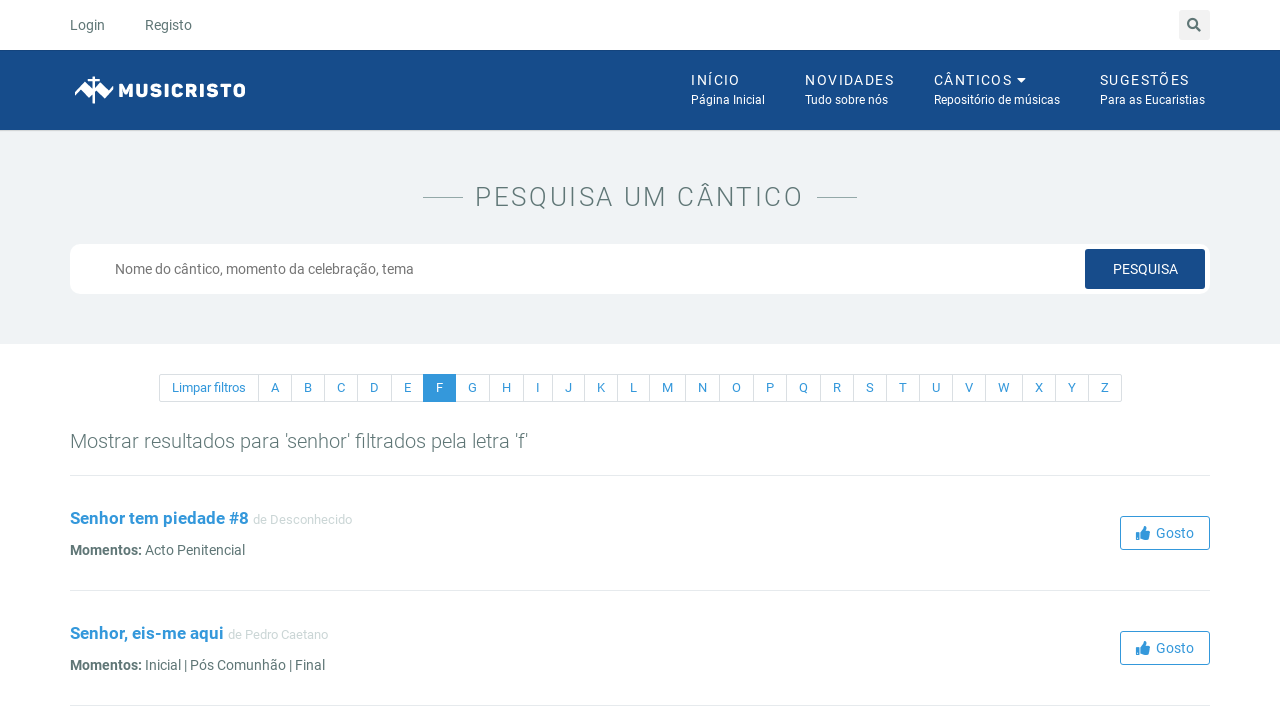

--- FILE ---
content_type: text/html; charset=UTF-8
request_url: https://musicristo.pt/canticos/search/senhor/1/f/
body_size: 5637
content:

		<!DOCTYPE html>
		<html lang="pt">
			<head>
				<meta charset="utf-8">
				<title>Todos os cânticos | MusiCristo</title>
				<meta http-equiv="X-UA-Compatible" content="IE=edge,chrome=1">
				<meta name="viewport" content="width=device-width, initial-scale=1.0, maximum-scale=1.0, minimum-scale=1.0, user-scalable=no">
				<meta name="apple-mobile-web-app-capable" content="yes">
				<meta name="apple-touch-fullscreen" content="yes">
				<meta name="description" content="Cancioneiro Online de músicas religiosas.">
				<meta name="author" content="MusiCristo">
				<meta name="theme-color" content="#164C8B">
				<meta name="msapplication-navbutton-color" content="#164C8B">
				<meta name="apple-mobile-web-app-status-bar-style" content="#164C8B">
				<meta property="fb:app_id" content="443214715871448" /><meta property="og:image" content="https://musicristo.pt//assets/img/default.jpg" />
				<!--[if lt IE 10]>
					<script src="https://musicristo.pt/assets/js/media.match.min.js"></script>
					<script src="https://musicristo.pt/assets/js/placeholder.min.js"></script>
				<![endif]-->

                <link rel="stylesheet" href="https://use.fontawesome.com/releases/v5.15.2/css/all.css" integrity="sha384-vSIIfh2YWi9wW0r9iZe7RJPrKwp6bG+s9QZMoITbCckVJqGCCRhc+ccxNcdpHuYu" crossorigin="anonymous">
                <link rel="stylesheet" integrity="sha384-gfdkjb5BdAXd+lj+gudLWI+BXq4IuLW5IT+brZEZsLFm++aCMlF1V92rMkPaX4PP" crossorigin="anonymous" href="https://use.fontawesome.com/releases/v5.6.1/css/all.css">
				<link rel="preload" href="https://musicristo.pt//assets/css/styles.min.css?version=2.0" as="style" onload="this.onload=null;this.rel='stylesheet'">
                <link rel="stylesheet" href="https://musicristo.pt//assets/css/styles.min.css?version=2.0">
                <link rel="preload" href="https://musicristo.pt//assets/plugins/smartmenus/addons/bootstrap/jquery.smartmenus.bootstrap.css" as="style" onload="this.onload=null;this.rel='stylesheet'">
                <link rel="stylesheet" href="https://musicristo.pt//assets/plugins/smartmenus/addons/bootstrap/jquery.smartmenus.bootstrap.css">
				<link rel="preload" href="https://musicristo.pt//assets/css/custom-styles.css?version=2.0" as="style" onload="this.onload=null;this.rel='stylesheet'">
                <link rel="stylesheet" href="https://musicristo.pt//assets/css/custom-styles.css?version=2.0">

				<!-- HTML5 shim and Respond.js IE8 support of HTML5 elements and media queries. Placeholdr.js enables the placeholder attribute -->
				<!--[if lt IE 9]>
					<script type="text/javascript" src="https://html5shim.googlecode.com/svn/trunk/html5.js"></script>
					<script type="text/javascript" src="https://cdnjs.cloudflare.com/ajax/libs/respond.js/1.1.0/respond.min.js"></script>
					<script type="text/javascript" src="https://musicristo.pt//assets/plugins/charts-flot/excanvas.min.js"></script>
				<![endif]-->

				<link href="https://musicristo.pt//assets/plugins/pines-notify/pnotify.css" type="text/css" rel="stylesheet">
			</head>
			<!-- Google tag (gtag.js) -->
            <script async src="https://www.googletagmanager.com/gtag/js?id=G-44RSB156QF"></script>
            <script>
              window.dataLayer = window.dataLayer || [];
              function gtag(){dataLayer.push(arguments);}
              gtag('js', new Date());

              gtag('config', 'G-44RSB156QF');
            </script>
		<body>
<div id="wrapper">

    
			<div id="topnav" class="navbar navbar-static-top navbar-default" role="banner">
				<div class="container">

					<div class="navbar-header">
						<button type="button" class="navbar-toggle collapsed pull-left" data-toggle="collapse" data-target=".navbar-collapse-topnav">
							<span class="sr-only">Abrir navegação</span>
							<i class="fa fa-bars"></i>
						</button>
					</div>
			
					<div class="navbar-collapse collapse navbar-collapse-topnav navbar-left">
						<ul class="nav navbar-nav">
							<li>
								<a href="https://musicristo.pt/login/">Login</a>
							</li>
							<li>
								<a href="https://musicristo.pt/registar/">Registo</a>
							</li>
						</ul>
					</div>
				
				<ul class="nav navbar-nav toolbar pull-right">
					<li class="dropdown toolbar-icon-bg">
						<a href="#" class="dropdown-toggle tooltips" data-toggle="dropdown"><span class="icon-bg"><i class="fa fa-fw fa-search"></i></span></a>

						<div class="dropdown-menu arrow search dropdown-menu-form">
							<div class="dd-header">
								<span>Procura no site</span>
								<span></span>
							</div>
							<form method="POST" action="https://musicristo.pt/hreq/search/">
								<div class="input-group">
									<input type="text" name="keywords" class="form-control" placeholder="Pesquise...">

									<span class="input-group-btn">
										<button class="btn btn-primary" type="submit">Pesquisa</a>
									</span>
								</div>
							</form>
						</div>
					</li>
				</ul>

			</div>
		</div>
		
		<header id="headernav" class="navbar-primary">
			<div class="container">
				<div class="row">

						<!-- Static navbar -->
						<div role="navigation"> <!-- class="navbar navbar-default"  -->
							<div class="navbar-header">
								<button type="button" class="navbar-toggle" data-toggle="collapse" data-target=".navbar-collapse-header">
									<span class="sr-only">Toggle navigation</span>
									<i class="fa fa-bars"></i>
								</button>

			<a href="https://musicristo.pt/"><img alt="Página Inicial" src="https://musicristo.pt//assets/logos/logo-2022-horizontal-white.svg" class="navbar-brand"></a>
							</div>
							<nav class="navbar-collapse navbar-collapse-header collapse">
								<!-- Right nav -->
								<div class="navbar-right yamm">
									<ul class="nav navbar-nav smart-menu dd-menu">
										<li><a href="https://musicristo.pt/">Início<span class="subline">Página Inicial</span></a></li>
										<li><a href="https://musicristo.pt/noticias/">Novidades<span class="subline">Tudo sobre nós</span></a></li>
										<li class="hidden-md hidden-lg"><a href="https://musicristo.pt/canticos/">Cânticos<span class="subline">Repositório de músicas</span></a></li>
										<li class="dropdown yamm-fw hidden-sm hidden-xs">
                                            <a href="https://musicristo.pt/canticos/">
                                                Cânticos
                                                <i class="fas fa-caret-down"></i>
                                                <span class="subline">Repositório de músicas</span>
                                            </a>
                                            <ul class="dropdown-menu mega-menu">
                                                <li class="container">
                                                    <div class="row">
                                                        <div class="col-sm-2 yamm-col">
                                                            <h5 class="category">Temáticas</h5>
                                                            <ul class="list-unstyled">
                                                                <li><a href="https://musicristo.pt/canticos/search/catequese/">Catequese</a></li>
                                                                <li><a href="https://musicristo.pt/canticos/search/maria/">Maria</a></li>
                                                                <li><a href="https://musicristo.pt/canticos/search/oracao/">Oração</a></li>
                                                                <li><a href="https://musicristo.pt/canticos/search/casamentos/">Casamentos</a></li>
                                                                <li><a href="https://musicristo.pt/canticos/search/jovens/">Jovens</a></li>
                                                                <li><a href="https://musicristo.pt/canticos/search/reflexao/">Reflexão</a></li>
                                                            </ul>
                                                        </div>
                                                        <div class="col-sm-2 yamm-col">
                                                            <h5 class="category">Palavras-chave</h5>
                                                            <ul class="list-unstyled">
                                                                <li><a href="https://musicristo.pt/canticos/search/amor/">Amor</a></li>
                                                                <li><a href="https://musicristo.pt/canticos/search/vida/">Vida</a></li>
                                                                <li><a href="https://musicristo.pt/canticos/search/senhor/">Senhor</a></li>
                                                                <li><a href="https://musicristo.pt/canticos/search/paz/">Paz</a></li>
                                                                <li><a href="https://musicristo.pt/canticos/search/luz/">Luz</a></li>
                                                                <li><a href="https://musicristo.pt/canticos/search/caminho/">Caminho</a></li>
                                                            </ul>
                                                        </div>
                                                        <div class="col-sm-2 yamm-col">
                                                            <h5 class="category">Momentos</h5>
                                                            <ul class="list-unstyled">
                                                                <li><a href="https://musicristo.pt/canticos/search/inicial/">Entrada</a></li>
                                                                <li><a href="https://musicristo.pt/canticos/search/apresentacao-dos-dons/">Apresentação dos Dons</a></li>
                                                                <li><a href="https://musicristo.pt/canticos/search/comunhao/">Comunhão</a></li>
                                                                <li><a href="https://musicristo.pt/canticos/search/pos-comunhao/">Ação de Graças</a></li>
                                                                <li><a href="https://musicristo.pt/canticos/search/adoracao/">Adoração</a></li>
                                                                <li><a href="https://musicristo.pt/canticos/search/final/">Final</a></li>
                                                            </ul>
                                                        </div>
                                                        <div class="col-sm-6 yamm-col">
                                                            <h6 class="category">Repositório de cânticos</h6>
                                                            <p class="small">Todos os cânticos que se encontram no nosso repositório foram sujeitos a uma verificação por parte da equipa do MusiCristo para que tanto a letra, acordes, autores e áudio estejam em conformidade com os nossos critérios de qualidade.</p>
                                                            <p class="small">Caso encontres alguma discrepância nos cânticos, por favor não hesistes em contactar-nos.</p>
                                                            <br>
                                                            <p class="text-center"><a href="https://musicristo.pt/canticos/" class="canticos-link">Ver repositório</a></p>
                                                        </div>
                                                    </div>						                    
                                                 </li>
                                            </ul>
                                        </li>
										<li><a href="https://musicristo.pt/sugestoes/">Sugestões<span class="subline">Para as Eucaristias</span></a></li>
									</ul>
								</div>
							</nav><!--/.nav-collapse -->
						</div>

					</div>
				</div>

		</header>
		

    <div class="page-content">
        <!--<div class="page-heading canticos-container" style="< HTMLGenerate::chantsHeaderBackground()?>">
            <div class="container clearfix canticos-container-text">
                <h1 class="text-center">Pesquisa</h1>
            </div>
        </div>-->

        <!-- Search chant -->
        <div class="frontend-block bright-bg pt50 pb50">
            <div class="container">
                <div class="row mb20">
                    <div class="text-center col-md-12">
                        <div class="heading uppercase heading-stripe">
                            <h2 class="mt0">Pesquisa um cântico</h2>
                        </div>
                    </div>
                </div>
                <div class="row">
                    <div class="col-md-12">
                        <form method="POST"
                              action="https://musicristo.pt/hreq/search/">
                            <div class="wrapper">
                                <div class="search_box_wrapper">
                                    <div class="search_box_item search_box_item_1">
                                        <div class="search_box">
                                            <input type="text"
                                                   name="keywords"
                                                   id="largeinput"
                                                   class="input_search"
                                                   placeholder="Nome do cântico, momento da celebração, tema">
                                            <span class="icon">
	                                          <ion-icon name="search-outline" class="i"></ion-icon>
                                            </span>
                                        </div>
                                        <button type="submit">Pesquisa</button>
                                    </div>
                                </div>
                            </div>
                        </form>
                    </div>
                </div>
            </div>
        </div> <!-- End of search chant -->


        <div class="container">
            <div class="row mt20">
                <div class="col-md-12">

                    <div class="panel-front">
                        <div class="panel-body">

                            <!-- Alphabetic order -->
                            <div class="text-center">
                                <ul class="pagination pagination-sm">
                                    <li><a href="https://musicristo.pt/canticos/search/senhor/1/">Limpar filtros</a></li>                                    <li >
                                        <a href="https://musicristo.pt/canticos/search/senhor/1/a/">A</a>
                                    </li>
                                    <li >
                                        <a href="https://musicristo.pt/canticos/search/senhor/1/b/">B</a>
                                    </li>
                                    <li >
                                        <a href="https://musicristo.pt/canticos/search/senhor/1/c/">C</a>
                                    </li>
                                    <li >
                                        <a href="https://musicristo.pt/canticos/search/senhor/1/d/">D</a>
                                    </li>
                                    <li >
                                        <a href="https://musicristo.pt/canticos/search/senhor/1/e/">E</a>
                                    </li>
                                    <li class="active">
                                        <a href="https://musicristo.pt/canticos/search/senhor/1/f/">F</a>
                                    </li>
                                    <li >
                                        <a href="https://musicristo.pt/canticos/search/senhor/1/g/">G</a>
                                    </li>
                                    <li >
                                        <a href="https://musicristo.pt/canticos/search/senhor/1/h/">H</a>
                                    </li>
                                    <li >
                                        <a href="https://musicristo.pt/canticos/search/senhor/1/i/">I</a>
                                    </li>
                                    <li >
                                        <a href="https://musicristo.pt/canticos/search/senhor/1/j/">J</a>
                                    </li>
                                    <li >
                                        <a href="https://musicristo.pt/canticos/search/senhor/1/k/">K</a>
                                    </li>
                                    <li >
                                        <a href="https://musicristo.pt/canticos/search/senhor/1/l/">L</a>
                                    </li>
                                    <li >
                                        <a href="https://musicristo.pt/canticos/search/senhor/1/m/">M</a>
                                    </li>
                                    <li >
                                        <a href="https://musicristo.pt/canticos/search/senhor/1/n/">N</a>
                                    </li>
                                    <li >
                                        <a href="https://musicristo.pt/canticos/search/senhor/1/o/">O</a>
                                    </li>
                                    <li >
                                        <a href="https://musicristo.pt/canticos/search/senhor/1/p/">P</a>
                                    </li>
                                    <li >
                                        <a href="https://musicristo.pt/canticos/search/senhor/1/q/">Q</a>
                                    </li>
                                    <li >
                                        <a href="https://musicristo.pt/canticos/search/senhor/1/r/">R</a>
                                    </li>
                                    <li >
                                        <a href="https://musicristo.pt/canticos/search/senhor/1/s/">S</a>
                                    </li>
                                    <li >
                                        <a href="https://musicristo.pt/canticos/search/senhor/1/t/">T</a>
                                    </li>
                                    <li >
                                        <a href="https://musicristo.pt/canticos/search/senhor/1/u/">U</a>
                                    </li>
                                    <li >
                                        <a href="https://musicristo.pt/canticos/search/senhor/1/v/">V</a>
                                    </li>
                                    <li >
                                        <a href="https://musicristo.pt/canticos/search/senhor/1/w/">W</a>
                                    </li>
                                    <li >
                                        <a href="https://musicristo.pt/canticos/search/senhor/1/x/">X</a>
                                    </li>
                                    <li >
                                        <a href="https://musicristo.pt/canticos/search/senhor/1/y/">Y</a>
                                    </li>
                                    <li >
                                        <a href="https://musicristo.pt/canticos/search/senhor/1/z/">Z</a>
                                    </li>
                                </ul>
                            </div>

                            <!-- End of  Alphabetic order -->

                            <div class="tab-content">
                                <div id="search-classic" class="tab-pane active">
                                    <h3>Mostrar resultados
                                        para 'senhor' filtrados pela letra 'f'</h3>
                                    <hr>
                                      <div class="search-result">
                                                        <div class="container container-xs-height">
                                                            <div class="row row-xs-height">
                                                                <div class="col-md-9 col-xs-height chant-info chants-search-info">
                                                                    <h4><a href="https://musicristo.pt/canticos/ver/senhor-tem-piedade-8-2/">Senhor tem piedade #8</a> <small class="chant-author">de Desconhecido</small></h4> <p><strong>Momentos:</strong> Acto Penitencial</em><p>
                                                                </div>
                                                                <div class="col-md-3 col-xs-height col-middle chant-icons chant-likes"><button class="btn btn-primary-alt like-button" ajax-data="nl"><i class="fas fa-thumbs-up"></i> &nbsp;Gosto</button></div>
                                                            </div>
                                                        </div>
                        	                        </div>
                        	                        <hr>  <div class="search-result">
                                                        <div class="container container-xs-height">
                                                            <div class="row row-xs-height">
                                                                <div class="col-md-9 col-xs-height chant-info chants-search-info">
                                                                    <h4><a href="https://musicristo.pt/canticos/ver/senhor-eis-me-aqui/">Senhor, eis-me aqui</a> <small class="chant-author">de Pedro Caetano</small></h4> <p><strong>Momentos:</strong> Inicial | Pós Comunhão | Final</em><p>
                                                                </div>
                                                                <div class="col-md-3 col-xs-height col-middle chant-icons chant-likes"><button class="btn btn-primary-alt like-button" ajax-data="nl"><i class="fas fa-thumbs-up"></i> &nbsp;Gosto</button></div>
                                                            </div>
                                                        </div>
                        	                        </div>
                        	                        <hr>  <div class="search-result">
                                                        <div class="container container-xs-height">
                                                            <div class="row row-xs-height">
                                                                <div class="col-md-9 col-xs-height chant-info chants-search-info">
                                                                    <h4><a href="https://musicristo.pt/canticos/ver/senhor-jesus/">Senhor Jesus</a> <small class="chant-author">de Jacques Berthier, Taizé</small></h4> <p><strong>Momentos:</strong> Pós Comunhão | Louvor</em><p>
                                                                </div>
                                                                <div class="col-md-3 col-xs-height col-middle chant-icons chant-likes"><button class="btn btn-primary-alt like-button" ajax-data="nl"><i class="fas fa-thumbs-up"></i> &nbsp;Gosto</button></div>
                                                            </div>
                                                        </div>
                        	                        </div>
                        	                        <hr>  <div class="search-result">
                                                        <div class="container container-xs-height">
                                                            <div class="row row-xs-height">
                                                                <div class="col-md-9 col-xs-height chant-info chants-search-info">
                                                                    <h4><a href="https://musicristo.pt/canticos/ver/senhor-congregai-nos/">Senhor Congregai-nos</a> <small class="chant-author">de D. Julien</small></h4> <p><strong>Momentos:</strong> Inicial | Apresentação dos dons | Pós Comunhão</em><p>
                                                                </div>
                                                                <div class="col-md-3 col-xs-height col-middle chant-icons chant-likes"><button class="btn btn-primary-alt like-button" ajax-data="nl"><i class="fas fa-thumbs-up"></i> &nbsp;Gosto</button></div>
                                                            </div>
                                                        </div>
                        	                        </div>
                        	                        <hr>  <div class="search-result">
                                                        <div class="container container-xs-height">
                                                            <div class="row row-xs-height">
                                                                <div class="col-md-9 col-xs-height chant-info chants-search-info">
                                                                    <h4><a href="https://musicristo.pt/canticos/ver/senhor-ensina-me-a-viver/">Senhor Ensina-me a Viver</a> <small class="chant-author">de Barclay James Harvest</small></h4> <p><strong>Momentos:</strong> Pós Comunhão</em><p>
                                                                </div>
                                                                <div class="col-md-3 col-xs-height col-middle chant-icons chant-likes"><button class="btn btn-primary-alt like-button" ajax-data="nl"><i class="fas fa-thumbs-up"></i> &nbsp;Gosto</button></div>
                                                            </div>
                                                        </div>
                        	                        </div>
                        	                        <hr>  <div class="search-result">
                                                        <div class="container container-xs-height">
                                                            <div class="row row-xs-height">
                                                                <div class="col-md-9 col-xs-height chant-info chants-search-info">
                                                                    <h4><a href="https://musicristo.pt/canticos/ver/senhor-eu-creio-que-sois-cristo/">Senhor, Eu Creio que Sois Cristo</a> <small class="chant-author">de Fernandes da Silva</small></h4> <p><strong>Momentos:</strong> Apresentação dos dons | Comunhão | Pós Comunhão | Crisma</em><p>
                                                                </div>
                                                                <div class="col-md-3 col-xs-height col-middle chant-icons chant-likes"><button class="btn btn-primary-alt like-button" ajax-data="nl"><i class="fas fa-thumbs-up"></i> &nbsp;Gosto</button></div>
                                                            </div>
                                                        </div>
                        	                        </div>
                        	                        <hr>  <div class="search-result">
                                                        <div class="container container-xs-height">
                                                            <div class="row row-xs-height">
                                                                <div class="col-md-9 col-xs-height chant-info chants-search-info">
                                                                    <h4><a href="https://musicristo.pt/canticos/ver/senhor-meu-deus/">Senhor, meu Deus</a> <small class="chant-author">de Desconhecido</small></h4> <p><strong>Momentos:</strong> Pós Comunhão</em><p>
                                                                </div>
                                                                <div class="col-md-3 col-xs-height col-middle chant-icons chant-likes"><button class="btn btn-primary-alt like-button" ajax-data="nl"><i class="fas fa-thumbs-up"></i> &nbsp;Gosto</button></div>
                                                            </div>
                                                        </div>
                        	                        </div>
                        	                        <hr>  <div class="search-result">
                                                        <div class="container container-xs-height">
                                                            <div class="row row-xs-height">
                                                                <div class="col-md-9 col-xs-height chant-info chants-search-info">
                                                                    <h4><a href="https://musicristo.pt/canticos/ver/senhor-meu-deus-obrigado/">Senhor, meu Deus, Obrigado</a> <small class="chant-author">de Josmar Braga e José Alves</small></h4> <p><strong>Momentos:</strong> Pós Comunhão | Reflexão</em><p>
                                                                </div>
                                                                <div class="col-md-3 col-xs-height col-middle chant-icons chant-likes"><button class="btn btn-primary-alt like-button" ajax-data="nl"><i class="fas fa-thumbs-up"></i> &nbsp;Gosto</button></div>
                                                            </div>
                                                        </div>
                        	                        </div>
                        	                        <hr>  <div class="search-result">
                                                        <div class="container container-xs-height">
                                                            <div class="row row-xs-height">
                                                                <div class="col-md-9 col-xs-height chant-info chants-search-info">
                                                                    <h4><a href="https://musicristo.pt/canticos/ver/senhor-quem-entrara/">Senhor, Quem Entrará</a> <small class="chant-author">de Monsenhor Jonas Abib</small></h4> <p><strong>Momentos:</strong> Inicial | Louvor</em><p>
                                                                </div>
                                                                <div class="col-md-3 col-xs-height col-middle chant-icons chant-likes"><button class="btn btn-primary-alt like-button" ajax-data="nl"><i class="fas fa-thumbs-up"></i> &nbsp;Gosto</button></div>
                                                            </div>
                                                        </div>
                        	                        </div>
                        	                        <hr>  <div class="search-result">
                                                        <div class="container container-xs-height">
                                                            <div class="row row-xs-height">
                                                                <div class="col-md-9 col-xs-height chant-info chants-search-info">
                                                                    <h4><a href="https://musicristo.pt/canticos/ver/senhor-vos-ofertamos/">Senhor Vos Ofertamos</a> <small class="chant-author">de Pe. J. Ximenes</small></h4> <p><strong>Momentos:</strong> Apresentação dos dons</em><p>
                                                                </div>
                                                                <div class="col-md-3 col-xs-height col-middle chant-icons chant-likes"><button class="btn btn-primary-alt like-button" ajax-data="nl"><i class="fas fa-thumbs-up"></i> &nbsp;Gosto</button></div>
                                                            </div>
                                                        </div>
                        	                        </div>
                        	                        <hr><div class="clearfix">
				<ul class="pagination mt0 mb20 pull-right"><li class="disabled"><a href="#">Anterior <i class="fas fa-angle-left"></i></a></li><li class="active"><a href="#">1</a></li><li><a href="https://musicristo.pt/canticos/search/senhor/2/f">2</a></li><li><a href="https://musicristo.pt/canticos/search/senhor/3/f">3</a></li><li><a href="https://musicristo.pt/canticos/search/senhor/4/f">4</a></li><li><a href="https://musicristo.pt/canticos/search/senhor/5/f">5</a></li><li><a href="https://musicristo.pt/canticos/search/senhor/2/f"><i class="fas fa-angle-right"></i> Seguinte</a></li></ul></div>                                </div>
                            </div>
                        </div>
                    </div>

                </div> <!-- col-md-12 -->
            </div>
        </div>

        <!-- Contribute -->
        <div class="frontend-block gray-bg pt50 pb50">
            <div class="container">
                <div class="row mb20">
                    <div class="text-center col-md-12">
                        <div class="heading uppercase heading-stripe">
                            <h2 class="mt0">Contribua</h2>
                        </div>
                    </div>
                </div>
                <div class="row">
                    <div class="col-md-12 text-center">
                        <p class="text-center">Contribua para o nosso projecto sugerindo um cântico
                            para a base de
                            dados.</p>
                        <a href="https://musicristo.pt/contribua/cantico/"
                           class="btn btn-success btn-lg">Sugerir um
                            cântico</a>
                    </div>
                </div>
            </div>
        </div> <!-- End of search chant -->

    </div> <!-- End of page content -->
</div> <!-- End of wrapper -->


		<footer class="footer-inverse">
			<div class="container">
				<div class="row footer-bottom">
					<div class="col-xs-4 mb40">
						<p>MusiCristo © 2023</p>
					</div>
					<div class="col-xs-8 mb40">
						<ul class="links">
						    <li><a href="mailto:comunicacao@musicristo.pt">Contacto</a></li>
			                <li><a href="https://musicristo.pt/home/toa/">Termos e condições</a></li>
			                <li><a href="https://musicristo.pt/sobrenos/">Sobre nós</a></li>
			            </ul>
					</div>
				</div>
			</div>
		</footer>
		
		<script src="https://ajax.googleapis.com/ajax/libs/jquery/1.10.2/jquery.min.js"></script>
		<script src="https://musicristo.pt/assets/plugins-auto/bootstrap/dist/js/bootstrap.min.js"></script> 								<!-- Load Bootstrap -->
		<script src="https://musicristo.pt/assets/plugins/smartmenus/jquery.smartmenus.js"></script> 			<!-- Smartmenus -->
		<script src="https://musicristo.pt/assets/plugins/smartmenus/addons/bootstrap/jquery.smartmenus.bootstrap.js"></script>
		<script src="https://musicristo.pt/assets/plugins/bootstrap-tabdrop/js/bootstrap-tabdrop.js"></script>  <!-- Bootstrap Tabdrop -->
		<script src="https://musicristo.pt/assets/js/application.js"></script>

		<script src="https://musicristo.pt//assets/js/likes.js"></script>

			</body>
		</html>
		

--- FILE ---
content_type: image/svg+xml
request_url: https://musicristo.pt//assets/logos/logo-2022-horizontal-white.svg
body_size: 7092
content:
<?xml version="1.0" encoding="utf-8"?>
<svg viewBox="-15 459.1 1881.564 298.9" xmlns="http://www.w3.org/2000/svg">
  <defs>
    <style type="text/css">
	.st0{fill:#164C8B;}
	.st1{fill:none;}
	.st2{fill:#16728B;}
	.st3{fill:#FFFFFF;}
</style>
  </defs>
  <path d="M 150.06 -145.755 L 129.56 -145.755 C 122.795 -145.755 120.95 -144.73 118.08 -139.195 L 84.255 -72.98 L 50.43 -139.4 C 47.56 -144.525 45.51 -145.755 38.335 -145.755 L 19.065 -145.755 C 12.505 -145.755 10.25 -143.705 10.25 -137.145 L 10.25 -8.405 C 10.25 -2.05 12.505 0 19.065 0 L 39.975 0 C 46.535 0 48.79 -2.05 48.79 -8.405 L 48.79 -37.515 C 48.79 -51.66 47.765 -61.91 40.385 -91.43 L 42.435 -91.43 C 44.485 -84.255 50.84 -65.395 55.145 -57.605 L 67.24 -34.44 C 69.495 -29.93 71.545 -28.495 77.08 -28.495 L 90.815 -28.495 C 96.35 -28.495 98.4 -30.34 100.655 -34.44 L 112.135 -57.605 C 116.44 -66.01 123.82 -84.665 125.87 -91.43 L 128.125 -91.43 C 120.335 -64.165 119.105 -51.25 119.105 -37.72 L 119.105 -8.405 C 119.105 -2.05 121.155 0 127.715 0 L 150.06 0 C 156.62 0 158.875 -2.05 158.875 -8.405 L 158.875 -137.145 C 158.875 -143.705 156.62 -145.755 150.06 -145.755 Z M 238.892 -51.66 L 238.892 -136.94 C 238.892 -143.295 236.637 -145.55 230.077 -145.55 L 206.912 -145.55 C 200.352 -145.55 198.302 -143.295 198.302 -136.94 L 198.302 -53.505 C 198.302 -19.065 219.622 3.075 260.007 3.075 C 300.597 3.075 321.917 -19.065 321.917 -53.505 L 321.917 -136.94 C 321.917 -143.295 319.662 -145.55 313.102 -145.55 L 289.937 -145.55 C 283.377 -145.55 281.327 -143.295 281.327 -136.94 L 281.327 -51.66 C 281.327 -39.565 274.152 -32.8 260.007 -32.8 C 245.862 -32.8 238.892 -39.565 238.892 -51.66 Z M 356.64 -102.705 C 356.64 -62.935 390.26 -58.63 414.245 -55.35 C 427.775 -53.505 438.23 -51.25 438.23 -43.255 C 438.23 -34.44 430.03 -31.57 416.295 -31.57 C 404.815 -31.57 396.82 -35.26 393.13 -42.435 C 390.055 -48.38 387.185 -48.995 381.035 -46.945 L 361.765 -39.975 C 355.82 -37.72 353.975 -34.85 356.23 -28.7 C 364.02 -7.38 385.34 3.075 415.885 3.075 C 452.17 3.075 479.435 -13.53 479.435 -43.665 C 479.435 -82.41 448.685 -88.15 424.905 -91.43 C 410.145 -93.275 398.05 -95.12 398.05 -103.935 C 398.05 -111.11 403.585 -114.595 417.525 -114.595 C 426.955 -114.595 434.335 -111.725 438.23 -103.935 C 441.51 -97.99 443.765 -97.17 449.3 -99.63 L 469.8 -108.445 C 475.95 -110.905 477.59 -113.98 474.72 -119.925 C 465.085 -139.605 447.865 -148.625 417.525 -148.625 C 378.37 -148.625 356.64 -129.765 356.64 -102.705 Z M 513.69 -137.35 L 513.69 -8.2 C 513.69 -2.05 515.74 0 521.89 0 L 546.08 0 C 552.23 0 554.28 -2.05 554.28 -8.2 L 554.28 -137.35 C 554.28 -143.5 552.23 -145.55 546.08 -145.55 L 521.89 -145.55 C 515.74 -145.55 513.69 -143.5 513.69 -137.35 Z M 591.565 -91.225 L 591.565 -54.325 C 591.565 -18.86 614.32 3.075 654.705 3.075 C 686.275 3.075 705.955 -9.84 714.565 -32.8 C 716.615 -38.745 715.18 -41.82 709.03 -43.87 L 687.095 -51.66 C 680.945 -53.915 678.485 -52.48 676.025 -46.125 C 672.745 -37.31 666.185 -32.8 654.705 -32.8 C 638.51 -32.8 632.155 -39.77 632.155 -54.12 L 632.155 -91.43 C 632.155 -105.78 638.51 -112.75 654.705 -112.75 C 666.185 -112.75 672.335 -108.65 676.025 -99.425 C 678.28 -93.07 680.74 -92.045 687.095 -93.89 L 709.03 -101.68 C 715.18 -103.73 716.615 -106.805 714.565 -112.75 C 705.955 -135.71 686.275 -148.625 654.705 -148.625 C 614.32 -148.625 591.565 -126.69 591.565 -91.225 Z M 815.728 -145.55 L 757.303 -145.55 C 750.743 -145.55 748.488 -143.295 748.488 -136.94 L 748.488 -8.61 C 748.488 -2.255 750.743 0 757.303 0 L 780.468 0 C 787.028 0 789.078 -2.255 789.078 -8.61 L 789.078 -48.38 L 793.793 -48.38 C 802.198 -48.38 805.683 -44.895 809.168 -37.925 L 822.288 -9.84 C 825.568 -2.665 830.283 0 841.148 0 L 863.288 0 C 870.053 0 871.488 -4.51 868.618 -10.045 L 850.168 -45.1 C 848.528 -48.38 846.683 -51.25 844.633 -53.915 C 858.573 -61.705 866.773 -76.055 866.773 -96.145 C 866.773 -127.92 846.683 -145.55 815.728 -145.55 Z M 824.748 -96.35 C 824.748 -87.945 819.828 -82.615 811.218 -82.615 L 789.078 -82.615 L 789.078 -109.675 L 811.218 -109.675 C 820.033 -109.675 824.748 -104.55 824.748 -96.35 Z M 903.922 -137.35 L 903.922 -8.2 C 903.922 -2.05 905.972 0 912.122 0 L 936.312 0 C 942.462 0 944.512 -2.05 944.512 -8.2 L 944.512 -137.35 C 944.512 -143.5 942.462 -145.55 936.312 -145.55 L 912.122 -145.55 C 905.972 -145.55 903.922 -143.5 903.922 -137.35 Z M 980.674 -102.705 C 980.674 -62.935 1014.294 -58.63 1038.279 -55.35 C 1051.809 -53.505 1062.264 -51.25 1062.264 -43.255 C 1062.264 -34.44 1054.064 -31.57 1040.329 -31.57 C 1028.849 -31.57 1020.854 -35.26 1017.164 -42.435 C 1014.089 -48.38 1011.219 -48.995 1005.069 -46.945 L 985.799 -39.975 C 979.854 -37.72 978.009 -34.85 980.264 -28.7 C 988.054 -7.38 1009.374 3.075 1039.919 3.075 C 1076.204 3.075 1103.469 -13.53 1103.469 -43.665 C 1103.469 -82.41 1072.719 -88.15 1048.939 -91.43 C 1034.179 -93.275 1022.084 -95.12 1022.084 -103.935 C 1022.084 -111.11 1027.619 -114.595 1041.559 -114.595 C 1050.989 -114.595 1058.369 -111.725 1062.264 -103.935 C 1065.544 -97.99 1067.799 -97.17 1073.334 -99.63 L 1093.834 -108.445 C 1099.984 -110.905 1101.624 -113.98 1098.754 -119.925 C 1089.119 -139.605 1071.899 -148.625 1041.559 -148.625 C 1002.404 -148.625 980.674 -129.765 980.674 -102.705 Z M 1240.118 -145.55 L 1138.643 -145.55 C 1132.083 -145.55 1130.033 -143.295 1130.033 -136.94 L 1130.033 -118.49 C 1130.033 -111.93 1132.083 -109.675 1138.643 -109.675 L 1169.188 -109.675 L 1169.188 -8.61 C 1169.188 -2.255 1171.238 0 1177.798 0 L 1200.963 0 C 1207.523 0 1209.778 -2.255 1209.778 -8.61 L 1209.778 -109.675 L 1240.118 -109.675 C 1246.678 -109.675 1248.933 -111.93 1248.933 -118.49 L 1248.933 -136.94 C 1248.933 -143.295 1246.678 -145.55 1240.118 -145.55 Z M 1276.095 -91.225 L 1276.095 -54.325 C 1276.095 -18.86 1298.645 3.075 1339.235 3.075 C 1379.62 3.075 1402.17 -18.86 1402.17 -54.325 L 1402.17 -91.225 C 1402.17 -126.69 1379.62 -148.625 1339.235 -148.625 C 1298.645 -148.625 1276.095 -126.69 1276.095 -91.225 Z M 1361.58 -93.07 L 1361.58 -52.48 C 1361.58 -39.565 1353.38 -32.8 1339.235 -32.8 C 1324.885 -32.8 1316.685 -39.565 1316.685 -52.48 L 1316.685 -93.07 C 1316.685 -105.985 1324.885 -112.75 1339.235 -112.75 C 1353.38 -112.75 1361.58 -105.985 1361.58 -93.07 Z" transform="matrix(1, 0, 0, 1, 464.393494, 685.827393)" style="white-space: pre; fill: rgb(255, 255, 255);"/>
  <path class="st3" d="M313,701.6l-89.8-84.5c-1.2-1.1-3.1-1.1-4.3,0.1l-11,11c-0.6,0.6-0.9,1.4-0.9,2.2v124.5c0,1.7-1.4,3.1-3.1,3.1 h-20.8c-1.7,0-3.1-1.4-3.1-3.1v-91c0-2.8-3.3-4.1-5.3-2.2l-32,32.1c-1.2,1.2-3.2,1.2-4.4,0l-85.5-88.3c-1.2-1.3-3.3-1.3-4.5,0 l-58,62c-1.9,2-5.3,0.7-5.3-2.1v-32.3c0-0.8,0.3-1.5,0.8-2.1L92.1,517.8c1.2-1.2,3.1-1.3,4.4-0.1l78.3,73.9c2,1.9,5.2,0.5,5.2-2.2 v-74.2c0-1.7-1.4-3.1-3.1-3.1h-46.8c-1.7,0-3.1-1.4-3.1-3.1v-19.8c0-1.7,1.4-3.1,3.1-3.1h46.8c1.7,0,3.1-1.4,3.1-3.1v-20.8 c0-1.7,1.4-3.1,3.1-3.1h20.8c1.7,0,3.1,1.4,3.1,3.1v20.8c0,1.7,1.4,3.1,3.1,3.1h46.8c1.7,0,3.1,1.4,3.1,3.1v19.8 c0,1.7-1.4,3.1-3.1,3.1h-46.8c-1.7,0-3.1,1.4-3.1,3.1v64.4c0,2.9,3.6,4.2,5.4,2l49-56.9c1.2-1.3,3.2-1.4,4.5-0.2l92.4,88.3 c1.3,1.2,3.4,1.1,4.5-0.3l38.7-46.6c1.8-2.2,5.5-0.9,5.5,2v33.3c0,0.8-0.3,1.5-0.8,2.1l-88.8,98.1 C316.2,702.7,314.2,702.8,313,701.6z"/>
</svg>

--- FILE ---
content_type: application/javascript
request_url: https://musicristo.pt/assets/js/application.js
body_size: 8056
content:
// ------------------------------
// Browser Detection Plugin
// https://github.com/gabceb/jquery-browser-plugin/
// ------------------------------
!function(a,b){"use strict";var c,d;if(a.uaMatch=function(a){a=a.toLowerCase();var b=/(opr)[\/]([\w.]+)/.exec(a)||/(chrome)[ \/]([\w.]+)/.exec(a)||/(version)[ \/]([\w.]+).*(safari)[ \/]([\w.]+)/.exec(a)||/(webkit)[ \/]([\w.]+)/.exec(a)||/(opera)(?:.*version|)[ \/]([\w.]+)/.exec(a)||/(msie) ([\w.]+)/.exec(a)||a.indexOf("trident")>=0&&/(rv)(?::| )([\w.]+)/.exec(a)||a.indexOf("compatible")<0&&/(mozilla)(?:.*? rv:([\w.]+)|)/.exec(a)||[],c=/(ipad)/.exec(a)||/(iphone)/.exec(a)||/(android)/.exec(a)||/(windows phone)/.exec(a)||/(win)/.exec(a)||/(mac)/.exec(a)||/(linux)/.exec(a)||/(cros)/i.exec(a)||[];return{browser:b[3]||b[1]||"",version:b[2]||"0",platform:c[0]||""}},c=a.uaMatch(b.navigator.userAgent),d={},c.browser&&(d[c.browser]=!0,d.version=c.version,d.versionNumber=parseInt(c.version)),c.platform&&(d[c.platform]=!0),(d.android||d.ipad||d.iphone||d["windows phone"])&&(d.mobile=!0),(d.cros||d.mac||d.linux||d.win)&&(d.desktop=!0),(d.chrome||d.opr||d.safari)&&(d.webkit=!0),d.rv){var e="msie";c.browser=e,d[e]=!0}if(d.opr){var f="opera";c.browser=f,d[f]=!0}if(d.safari&&d.android){var g="android";c.browser=g,d[g]=!0}d.name=c.browser,d.platform=c.platform,a.browser=d}(jQuery,window);



var offset = $( "header" ).offset();

// ------------------------------
// =UTILITY BELT
// Psst: Search for '=u' to come straight here. You're welcome.
// ------------------------------
var Utility = {
    str_replace: function(c, d, b) {
        var a = c.split(d);
        return a.join(b);
    },
    str_exists: function(b, c) {
        var a = b.split(c);
        if (a[0] === b) {
            return false;
        } else {
            return true;
        }
    },
    getBrandColor: function (name) {
        // Store Brand colors in JS so it can be called from plugins
        var brandColors = {
            'default':      '#ecf0f1',
            'gray':         '#aaa',

            'inverse':      '#95a5a6',
            'primary':      '#3498db',
            'success':      '#2ecc71',
            'warning':      '#f1c40f',
            'danger':       '#e74c3c',
            'info':         '#1abcaf',

            'brown':        '#c0392b',
            'indigo':       '#9b59b6',
            'orange':       '#e67e22',
            'midnightblue': '#34495e',
            'sky':          '#82c4e6',
            'magenta':      '#e73c68',
            'purple':       '#e044ab',
            'green':        '#16a085',
            'grape':        '#7a869c',
            'toyo':         '#556b8d',
            'alizarin':     '#e74c3c'
        };

        if (brandColors[name]) {
            return brandColors[name];
        } else {
            return brandColors['default'];
        }
    },
    keepHeaderFixed: function () {
        if ( $('body').scrollTop() > offset.top){
            $('body').addClass('header-fixed-top');
        } else {
             $('body').removeClass('header-fixed-top');
        }
    }
};
// ------------------------------
// =/U
// ------------------------------



// ------------------------------
// =PLUGINS. custom made shizzle, yo!
// ------------------------------
(function($) {
    // ------------------------------
    // Sidebar Accordion Menu
    // ------------------------------
    $.sidebarAccordion = function(element, options) {
        var defaults = {};
        var plugin = this;

        plugin.settings = {};
        var $element = $(element),
            element = element;

        plugin.init = function() {
            plugin.settings = $.extend({}, defaults, options);

            var menuCollapsed = localStorage.getItem('collapsed_menu');
            if (menuCollapsed === null) {
                localStorage.setItem('collapsed_menu', "false");
            }
            if (menuCollapsed === "true") {
                $('body').addClass('sidebar-collapsed');
            }

            $('body').on('click', 'ul.acc-menu a', function() {
                var LIs = $(this).closest('ul.acc-menu').children('li');
                $(this).closest('li').addClass('clicked');
                $.each( LIs, function(i) {
                    if( $(LIs[i]).hasClass('clicked') ) {
                        $(LIs[i]).removeClass('clicked');
                        return true;
                    }
                    $(LIs[i]).find('ul.acc-menu:visible').slideToggle();
                    $(LIs[i]).removeClass('open');
                });

                if (!$('body').hasClass('sidebar-collapsed') || $(this).parents('ul.acc-menu').length > 1) {
                    if($(this).siblings('ul.acc-menu:visible').length>0)
                        $(this).closest('li').removeClass('open');
                    else
                        $(this).closest('li').addClass('open');
                        $(this).siblings('ul.acc-menu').slideToggle({
                            duration: 200
                        });
                }
            });

            var targetAnchor;
            $.each ($('ul.acc-menu a'), function() {
                if( this.href == window.location ) {
                    targetAnchor = this;
                    return false;
                };
            });

            var parent = $(targetAnchor).closest('li');
            while(true) {
                parent.addClass('active');
                parent.closest('ul.acc-menu').show().closest('li').addClass('open');
                parent = $(parent).parents('li').eq(0);
                if( $(parent).parents('ul.acc-menu').length <= 0 ) break;
            };

            var liHasUlChild = $('li').filter(function(){
                return $(this).find('ul.acc-menu').length;
            });
            $(liHasUlChild).addClass('hasChild');

        };
        plugin.init();
    }
    $.fn.sidebarAccordion = function(options) {
        return this.each(function() {
            if (undefined === $(this).data('sidebarAccordion')) {
                var plugin = new $.sidebarAccordion(this, options);
                $(this).data('sidebarAccordion', plugin);
            }
        });
    }
})(jQuery);
// ------------------------------
// =/P
// ------------------------------




// ------------------------------
// =DOM Ready
// ------------------------------
$(document).ready(function () {
    // ------------------------------
    // Sidebar Accordion
    // ------------------------------
    $('body').sidebarAccordion();

    // ------------------------------
    // Megamenu
    // This code will prevent unexpected menu close
    // when using some components (like accordion, forms, etc)
    // ------------------------------
    $('body').on('click', '.yamm .dropdown-menu, .dropdown-menu-form', function(e) {
      e.stopPropagation()
    });


    // -------------------------------
    // Sidebars Disabled Links
    // -------------------------------

    $('li.disabled-link a').click(function(e) {
        e.preventDefault();
        e.stopPropagation();
        return false;
    });

    // ------------------------------
    // HeaderNav Active Class change based on page
    // ------------------------------

    $.each ($('#headernav .smart-menu a'), function() {
        if( this.href == window.location ) {
            $(this).closest('ul.smart-menu>li').addClass('active');
        }
    });


});



// ------------------------------
// DOM Loaded
// ------------------------------

$(window).scroll(function() {
    Utility.keepHeaderFixed();
});

$(document).ready(function() {


    //Create an expression that excludes execution if parent matches certain class
    jQuery.expr[':'].noparents = function(a,i,m){
        return jQuery(a).parents(m[3]).length < 1;
    };

    //Exclude tab-right and tab-left from having tabdrop option,
    //But include in all others.
    $('.nav-tabs').filter(':noparents(.tab-right, .tab-left)').tabdrop();

    $('.popovers').popover({container: 'body', trigger: 'hover', placement: 'top'}); //bootstrap's popover
    $('.tooltips').tooltip(); //bootstrap's tooltip

});